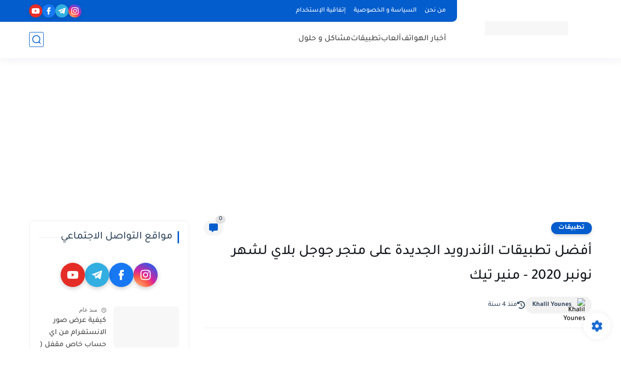

--- FILE ---
content_type: text/html; charset=utf-8
request_url: https://www.google.com/recaptcha/api2/aframe
body_size: 267
content:
<!DOCTYPE HTML><html><head><meta http-equiv="content-type" content="text/html; charset=UTF-8"></head><body><script nonce="l4wY4UCo_mwgYxn-sLWA5Q">/** Anti-fraud and anti-abuse applications only. See google.com/recaptcha */ try{var clients={'sodar':'https://pagead2.googlesyndication.com/pagead/sodar?'};window.addEventListener("message",function(a){try{if(a.source===window.parent){var b=JSON.parse(a.data);var c=clients[b['id']];if(c){var d=document.createElement('img');d.src=c+b['params']+'&rc='+(localStorage.getItem("rc::a")?sessionStorage.getItem("rc::b"):"");window.document.body.appendChild(d);sessionStorage.setItem("rc::e",parseInt(sessionStorage.getItem("rc::e")||0)+1);localStorage.setItem("rc::h",'1765964899333');}}}catch(b){}});window.parent.postMessage("_grecaptcha_ready", "*");}catch(b){}</script></body></html>

--- FILE ---
content_type: text/plain
request_url: https://www.google-analytics.com/j/collect?v=1&_v=j102&a=310093611&t=pageview&_s=1&dl=https%3A%2F%2Fwww.mounirtech.com%2F2020%2F10%2F2020_17.html&ul=en-us%40posix&dt=%D8%A3%D9%81%D8%B6%D9%84%20%D8%AA%D8%B7%D8%A8%D9%8A%D9%82%D8%A7%D8%AA%20%D8%A7%D9%84%D8%A3%D9%86%D8%AF%D8%B1%D9%88%D9%8A%D8%AF%20%D8%A7%D9%84%D8%AC%D8%AF%D9%8A%D8%AF%D8%A9%20%D8%B9%D9%84%D9%89%20%D9%85%D8%AA%D8%AC%D8%B1%20%D8%AC%D9%88%D8%AC%D9%84%20%D8%A8%D9%84%D8%A7%D9%8A%20%D9%84%D8%B4%D9%87%D8%B1%20%D9%86%D9%88%D9%86%D8%A8%D8%B1%202020%20-%20%D9%85%D9%86%D9%8A%D8%B1%20%D8%AA%D9%8A%D9%83&sr=1280x720&vp=1280x720&_u=IEBAAEABAAAAACAAI~&jid=1068119422&gjid=1857318790&cid=501687563.1765964898&tid=UA-131350415-1&_gid=449487759.1765964898&_r=1&_slc=1&z=1013087101
body_size: -451
content:
2,cG-CDYX93WH8L